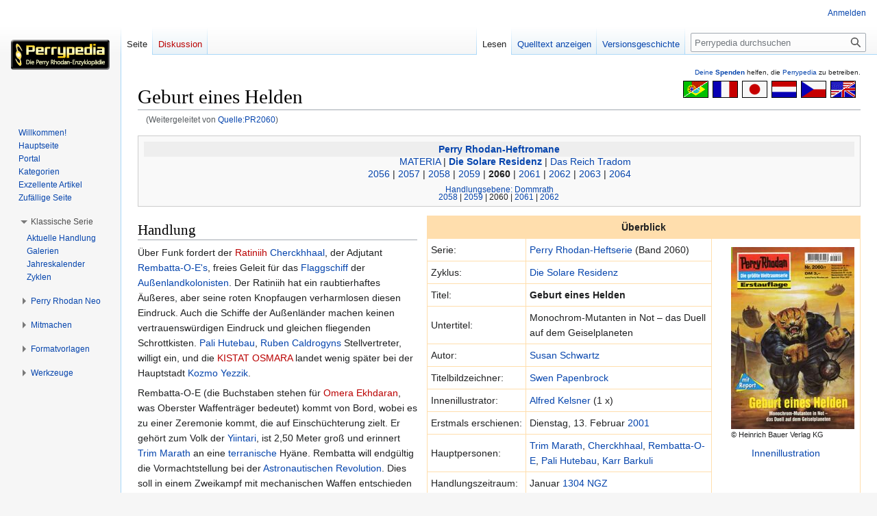

--- FILE ---
content_type: text/html; charset=UTF-8
request_url: https://www.perrypedia.de/wiki/Quelle:PR2060
body_size: 11013
content:
<!DOCTYPE html>
<html class="client-nojs" lang="de" dir="ltr">
<head>
<meta charset="UTF-8"/>
<title>Geburt eines Helden – Perrypedia</title>
<script>document.documentElement.className="client-js";RLCONF={"wgBreakFrames":false,"wgSeparatorTransformTable":[",\t.",".\t,"],"wgDigitTransformTable":["",""],"wgDefaultDateFormat":"dmy","wgMonthNames":["","Januar","Februar","März","April","Mai","Juni","Juli","August","September","Oktober","November","Dezember"],"wgRequestId":"a0e6befb785b07e4e4e6b863","wgCSPNonce":false,"wgCanonicalNamespace":"","wgCanonicalSpecialPageName":false,"wgNamespaceNumber":0,"wgPageName":"Geburt_eines_Helden","wgTitle":"Geburt eines Helden","wgCurRevisionId":1847532,"wgRevisionId":1847532,"wgArticleId":41154,"wgIsArticle":true,"wgIsRedirect":false,"wgAction":"view","wgUserName":null,"wgUserGroups":["*"],"wgCategories":["Perry Rhodan-Heftroman"],"wgPageContentLanguage":"de","wgPageContentModel":"wikitext","wgRelevantPageName":"Geburt_eines_Helden","wgRelevantArticleId":41154,"wgIsProbablyEditable":false,"wgRelevantPageIsProbablyEditable":false,"wgRestrictionEdit":[],"wgRestrictionMove":[],"wgRedirectedFrom":
"Quelle:PR2060","wgCollapsibleVectorEnabledModules":{"collapsiblenav":true,"experiments":true},"wgMFDisplayWikibaseDescriptions":{"search":false,"nearby":false,"watchlist":false,"tagline":false},"wgVector2022PreviewPages":[],"wgInternalRedirectTargetUrl":"/wiki/Geburt_eines_Helden"};RLSTATE={"site.styles":"ready","user.styles":"ready","user":"ready","user.options":"loading","ext.slideshow.css":"ready","ext.pageNotice":"ready","mediawiki.page.gallery.styles":"ready","skins.vector.styles.legacy":"ready","ext.smw.style":"ready","ext.smw.tooltip.styles":"ready","ext.MobileDetect.nomobile":"ready"};RLPAGEMODULES=["ext.slideshow.main","mediawiki.action.view.redirect","ext.smw.style","ext.smw.tooltips","smw.entityexaminer","site","mediawiki.page.ready","skins.vector.legacy.js","ext.collapsiblevector.collapsibleNav","ext.addPersonalUrls"];</script>
<script>(RLQ=window.RLQ||[]).push(function(){mw.loader.implement("user.options@12s5i",function($,jQuery,require,module){mw.user.tokens.set({"patrolToken":"+\\","watchToken":"+\\","csrfToken":"+\\"});});});</script>
<link rel="stylesheet" href="/mediawiki/load.php?lang=de&amp;modules=ext.MobileDetect.nomobile%7Cext.pageNotice%7Cext.slideshow.css%7Cext.smw.style%7Cext.smw.tooltip.styles%7Cmediawiki.page.gallery.styles%7Cskins.vector.styles.legacy&amp;only=styles&amp;skin=vector"/>
<script async="" src="/mediawiki/load.php?lang=de&amp;modules=startup&amp;only=scripts&amp;raw=1&amp;skin=vector"></script>
<link rel="stylesheet" href="/mediawiki/extensions/PPtooltip/Tooltip.css"/><style>#mw-indicator-mw-helplink {display:none;}</style>
<meta name="ResourceLoaderDynamicStyles" content=""/>
<link rel="stylesheet" href="/mediawiki/load.php?lang=de&amp;modules=site.styles&amp;only=styles&amp;skin=vector"/>
<meta name="generator" content="MediaWiki 1.39.8"/>
<meta name="format-detection" content="telephone=no"/>
<meta name="viewport" content="width=1000"/>
<link rel="alternate" type="application/rdf+xml" title="Geburt eines Helden" href="/mediawiki/index.php?title=Spezial:RDF_exportieren/Geburt_eines_Helden&amp;xmlmime=rdf"/>
<link rel="icon" href="/mediawiki/images/Perrypedia_favicon.ico"/>
<link rel="search" type="application/opensearchdescription+xml" href="/mediawiki/opensearch_desc.php" title="Perrypedia (de)"/>
<link rel="EditURI" type="application/rsd+xml" href="//www.perrypedia.de/mediawiki/api.php?action=rsd"/>
<link rel="license" href="http://www.gnu.org/copyleft/fdl.html"/>
<link rel="canonical" href="http://www.perrypedia.de/wiki/Geburt_eines_Helden"/>
</head>
<body class="mediawiki ltr sitedir-ltr mw-hide-empty-elt ns-0 ns-subject page-Geburt_eines_Helden rootpage-Geburt_eines_Helden skin-vector action-view skin-vector-legacy vector-feature-language-in-header-enabled vector-feature-language-in-main-page-header-disabled vector-feature-language-alert-in-sidebar-disabled vector-feature-sticky-header-disabled vector-feature-sticky-header-edit-disabled vector-feature-table-of-contents-disabled vector-feature-visual-enhancement-next-disabled"><div id="mw-page-base" class="noprint"></div>
<div id="mw-head-base" class="noprint"></div>
<div id="content" class="mw-body" role="main">
	<a id="top"></a>
	<div id="siteNotice"><div id="localNotice"><div class="anonnotice" lang="de" dir="ltr"><div id="donate" style="text-align:right; font-size:80%"><span id="tooltipid6973f41b4d2871694227003" style="max-width: 1000px; " class="xstooltip">IBAN: DE30 2585 0110 0046 0424 20
<p>BIC: NOLADE21UEL
</p><p>Stichwort: PERRYPEDIA
</p><p>Institut:  SK Uelzen Lüchow-Dannenberg
</p>
Kontoinhaber: PERRY RHODAN FAN ZENTRALE</span><span id="parentid6973f41b4d288157705173" "="" class="xstooltip_src" onmouseover="xstooltip_show('tooltipid6973f41b4d2871694227003', 'parentid6973f41b4d288157705173', 0, 0);" onmouseout="xstooltip_hide('tooltipid6973f41b4d2871694227003');"><a href="/wiki/Perrypedia:Spenden" title="Perrypedia:Spenden">Deine <b>Spenden</b></a></span> helfen, die <a href="/wiki/Perrypedia" title="Perrypedia">Perrypedia</a> zu betreiben.</div></div></div></div>
	<div class="mw-indicators">
	<div id="mw-indicator-smw-entity-examiner" class="mw-indicator"><div class="smw-entity-examiner smw-indicator-vertical-bar-loader" data-subject="Geburt_eines_Helden#0##" data-dir="ltr" data-uselang="" title="Eine Datenprüfung wird im Hintergrund ausgeführt."></div></div>
	</div>
	<h1 id="firstHeading" class="firstHeading mw-first-heading"><span class="mw-page-title-main">Geburt eines Helden</span></h1>
	<div id="bodyContent" class="vector-body">
		<div id="siteSub" class="noprint">Aus Perrypedia</div>
		<div id="contentSub"><span class="mw-redirectedfrom">(Weitergeleitet von <a href="/mediawiki/index.php?title=Quelle:PR2060&amp;redirect=no" class="mw-redirect" title="Quelle:PR2060">Quelle:PR2060</a>)</span></div>
		<div id="contentSub2"></div>
		
		<div id="jump-to-nav"></div>
		<a class="mw-jump-link" href="#mw-head">Zur Navigation springen</a>
		<a class="mw-jump-link" href="#searchInput">Zur Suche springen</a>
		<div id="mw-content-text" class="mw-body-content mw-content-ltr" lang="de" dir="ltr"><div id="top-notice-ns"><div class="perrypedia_translator" style="margin-right:7px;"><div style="margin-top:3px; margin-left:6px; clear:both; float:right;"><a href="https://translate.google.de/translate?sl=de&amp;tl=en&amp;js=y&amp;prev=_t&amp;hl=de&amp;ie=UTF-8&amp;u=https%3A//www.perrypedia.de/wiki/Geburt_eines_Helden&amp;act=url" title="Google translator: Translation from German to English." rel="nofollow"><img alt="Google translator: Translation from German to English." src="/mediawiki/images/b/b8/Englisch23x35.gif" decoding="async" width="37" height="25" /></a></div>
<div style="margin-top:3px; margin-left:6px; clear:none; float:right;"><a href="https://translate.google.de/translate?sl=de&amp;tl=cs&amp;js=y&amp;prev=_t&amp;hl=de&amp;ie=UTF-8&amp;u=https%3A//www.perrypedia.de/wiki/Geburt_eines_Helden&amp;act=url" title="Google translator: Překlad z němčiny do češtiny." rel="nofollow"><img alt="Google translator: Překlad z němčiny do češtiny." src="/mediawiki/images/0/0c/Tschechisch23x35.gif" decoding="async" width="37" height="25" /></a></div>
<div style="margin-top:3px; margin-left:6px; clear:none; float:right;"><a href="https://translate.google.de/translate?sl=de&amp;tl=nl&amp;js=y&amp;prev=_t&amp;hl=de&amp;ie=UTF-8&amp;u=https%3A//www.perrypedia.de/wiki/Geburt_eines_Helden&amp;act=url" title="Google translator: Vertaling van het Duits naar het Nederlands." rel="nofollow"><img alt="Google translator: Vertaling van het Duits naar het Nederlands." src="/mediawiki/images/3/3b/Niederl%C3%A4ndisch23x35.gif" decoding="async" width="37" height="25" /></a></div>
<div style="margin-top:3px; margin-left:6px; clear:none; float:right;"><a href="https://translate.google.de/translate?sl=de&amp;tl=ja&amp;js=y&amp;prev=_t&amp;hl=de&amp;ie=UTF-8&amp;u=https%3A//www.perrypedia.de/wiki/Geburt_eines_Helden&amp;act=url" title="Google translator: ドイツ語から日本語への翻訳" rel="nofollow"><img alt="Google translator: ドイツ語から日本語への翻訳" src="/mediawiki/images/f/fb/Japanisch23x35.gif" decoding="async" width="37" height="25" /></a></div>
<div style="margin-top:3px; margin-left:6px; clear:none; float:right;"><a href="https://translate.google.de/translate?sl=de&amp;tl=fr&amp;js=y&amp;prev=_t&amp;hl=de&amp;ie=UTF-8&amp;u=https%3A//www.perrypedia.de/wiki/Geburt_eines_Helden&amp;act=url" title="Google translator: Traduction de l&#39;allemand vers le français." rel="nofollow"><img alt="Google translator: Traduction de l&#39;allemand vers le français." src="/mediawiki/images/1/14/Franz%C3%B6sisch23x35.gif" decoding="async" width="37" height="25" /></a></div>
<div style="margin-top:3px; margin-left:6px; clear:none; float:right;"><a href="https://translate.google.de/translate?sl=de&amp;tl=pt&amp;js=y&amp;prev=_t&amp;hl=de&amp;ie=UTF-8&amp;u=https%3A//www.perrypedia.de/wiki/Geburt_eines_Helden&amp;act=url" title="Google translator: Tradução do alemão para o português." rel="nofollow"><img alt="Google translator: Tradução do alemão para o português." src="/mediawiki/images/4/44/Portugiesisch23x35.gif" decoding="async" width="37" height="25" /></a></div></div><div style="clear:both;"></div></div><div class="mw-parser-output"><div class="perrypedia_navigation">
<div class="NavHead"><a href="/wiki/Perry_Rhodan-Heftromane" title="Perry Rhodan-Heftromane">Perry Rhodan-Heftromane</a></div>
<div style="width:100%; height: 0px;">
</div><div style="display:table; border-collapse:collapse; line-height:1em; -webkit-margin-before: 0px; -webkit-margin-after: 0px; -webkit-margin-start: 0px; -webkit-margin-end: 0px; font-style:normal; font-size:100%; font-variant:normal; font-weight:normal; text-decoration:none; &#125;">
<div style="display:table-row; padding: 0px;">
        <div style="display:table-cell; width: 50%; text-align: right; white-space: nowrap;">
            <p style="margin: 0px; padding: 0px;">
		<a href="/wiki/MATERIA_(Zyklus)" title="MATERIA (Zyklus)">MATERIA</a>&#160;|&#160;
            </p>
        </div>
        <div style="display:table-cell; width: 0%; text-align: center; white-space: nowrap;">
            <p style="margin: 0px; padding: 0px;">
		<b><a href="/wiki/Die_Solare_Residenz_(Zyklus)" title="Die Solare Residenz (Zyklus)">Die Solare Residenz</a></b>
            </p>
        </div>
        <div style="display:table-cell; width: 50%; text-align: left; white-space: nowrap;">
            <p style="margin: 0px; padding: 0px;">
		&#160;|&#160;<a href="/wiki/Das_Reich_Tradom_(Zyklus)" title="Das Reich Tradom (Zyklus)">Das Reich Tradom</a>
            </p>
        </div>
    </div>
</div><div style="width:100%; height: 0px;"></div><a href="/wiki/Quelle:PR2056" class="mw-redirect" title="Quelle:PR2056">2056</a>&#160;|&#160;<a href="/wiki/Quelle:PR2057" class="mw-redirect" title="Quelle:PR2057">2057</a>&#160;|&#160;<a href="/wiki/Quelle:PR2058" class="mw-redirect" title="Quelle:PR2058">2058</a>&#160;|&#160;<a href="/wiki/Quelle:PR2059" class="mw-redirect" title="Quelle:PR2059">2059</a>&#160;|&#160;<b>2060</b>&#160;|&#160;<a href="/wiki/Quelle:PR2061" class="mw-redirect" title="Quelle:PR2061">2061</a>&#160;|&#160;<a href="/wiki/Quelle:PR2062" class="mw-redirect" title="Quelle:PR2062">2062</a>&#160;|&#160;<a href="/wiki/Quelle:PR2063" class="mw-redirect" title="Quelle:PR2063">2063</a>&#160;|&#160;<a href="/wiki/Quelle:PR2064" class="mw-redirect" title="Quelle:PR2064">2064</a><div style="width:100%; height: 0.4em;">
</div><div style="display:table; border-collapse:collapse; line-height:1em; -webkit-margin-before: 0px; -webkit-margin-after: 0px; -webkit-margin-start: 0px; -webkit-margin-end: 0px; font-style:normal; font-size:smaller; font-variant:normal; font-weight:normal; text-decoration:none; &#125;">
<div style="display:table-caption; text-align:center"><a href="/wiki/Die_Solare_Residenz_(Handlungsebenen)#Dommrath" title="Die Solare Residenz (Handlungsebenen)">Handlungsebene: Dommrath</a><div style="width:100%; height: 0px"></div></div><div style="display:table-row; padding: 0px;">
        <div style="display:table-cell; width: 50%; text-align: right; white-space: nowrap;">
            <p style="margin: 0px; padding: 0px;">
		<a href="/wiki/Quelle:PR2058" class="mw-redirect" title="Quelle:PR2058">2058</a>&#160;|&#160;<a href="/wiki/Quelle:PR2059" class="mw-redirect" title="Quelle:PR2059">2059</a>&#160;|&#160;
            </p>
        </div>
        <div style="display:table-cell; width: 0%; text-align: center; white-space: nowrap;">
            <p style="margin: 0px; padding: 0px;">
		2060
            </p>
        </div>
        <div style="display:table-cell; width: 50%; text-align: left; white-space: nowrap;">
            <p style="margin: 0px; padding: 0px;">
		&#160;|&#160;<a href="/wiki/Quelle:PR2061" class="mw-redirect" title="Quelle:PR2061">2061</a>&#160;|&#160;<a href="/wiki/Quelle:PR2062" class="mw-redirect" title="Quelle:PR2062">2062</a>
            </p>
        </div>
    </div>
</div><div style="width:100%; height: 0px;"></div>
</div>
<div class="perrypedia_std_rframe overview">
<table border="0" cellpadding="5" cellspacing="1" style="background:#FFDEAD; float:right; margin-left:15px; margin-top:5px; margin-bottom:5px" width="100%">
<tbody><tr>
<th colspan="3">Überblick
</th></tr>
<tr style="background:#FFF">
<td>Serie:</td>
<td><a href="/wiki/Perry_Rhodan-Heftserie" title="Perry Rhodan-Heftserie">Perry Rhodan-Heftserie</a> (Band&#160;2060)
</td>
<td rowspan="18" style="vertical-align:top">
<div style="border:1px solid #fff; padding:3px !important; background-color: #fff; overflow:hidden; clear:right; float:none; border-width:.3em 0 .3em 1.4em;"><div style="text-align:left;font-size:80%"><a href="/wiki/Datei:PR2060.jpg" class="image"><img alt="PR2060.jpg" src="/mediawiki/images/thumb/a/af/PR2060.jpg/180px-PR2060.jpg" decoding="async" width="180" height="266" srcset="/mediawiki/images/thumb/a/af/PR2060.jpg/270px-PR2060.jpg 1.5x, /mediawiki/images/thumb/a/af/PR2060.jpg/360px-PR2060.jpg 2x" /></a><br />©&#160;Heinrich&#160;Bauer&#160;Verlag&#160;KG</div></div>
<center><a href="#Innenillustration">Innenillustration</a></center>
</td></tr>

<tr style="background:#FFF">
<td>Zyklus:</td>
<td><a href="/wiki/Die_Solare_Residenz_(Zyklus)" title="Die Solare Residenz (Zyklus)">Die Solare Residenz</a>
</td></tr>


<tr style="background:#FFF">
<td>Titel:
</td>
<th width="60%" align="left"><b>Geburt eines Helden</b>
</th></tr>
<tr style="background:#FFF">
<td>Untertitel:</td>
<td>Monochrom-Mutanten in Not&#160;– das Duell auf dem Geiselplaneten
</td></tr>



<tr style="background:#FFF">
<td>Autor:</td>
<td><a href="/wiki/Susan_Schwartz" title="Susan Schwartz">Susan Schwartz</a>
</td></tr>




<tr style="background:#FFF">
<td>Titelbildzeichner:</td>
<td><a href="/wiki/Swen_Papenbrock" title="Swen Papenbrock">Swen Papenbrock</a>
</td></tr>
<tr style="background:#FFF">
<td>Innenillustrator:</td>
<td><a href="/wiki/Alfred_Kelsner" title="Alfred Kelsner">Alfred Kelsner</a> (1&#160;x)
</td></tr>








<tr style="background:#FFF">
<td>Erstmals&#160;erschienen:</td>
<td>Dienstag, 13.&#160;Februar <a href="/wiki/Ver%C3%B6ffentlichungen_2001" title="Veröffentlichungen 2001">2001</a>
</td></tr>



<tr style="background:#FFF">
<td>Hauptpersonen:</td>
<td><a href="/wiki/Trim_Marath" title="Trim Marath">Trim Marath</a>, <a href="/wiki/Cherckhhaal" title="Cherckhhaal">Cherckhhaal</a>, <a href="/wiki/Rembatta-O-E" title="Rembatta-O-E">Rembatta-O-E</a>, <a href="/wiki/Pali_Hutebau" title="Pali Hutebau">Pali Hutebau</a>, <a href="/wiki/Karr_Barkuli" title="Karr Barkuli">Karr Barkuli</a>
</td></tr>
<tr style="background:#FFF">
<td>Handlungszeitraum:</td>
<td>Januar <a href="/wiki/1304_NGZ" title="1304 NGZ">1304&#160;NGZ</a>
</td></tr>
<tr style="background:#FFF">
<td>Handlungsort:</td>
<td><a href="/wiki/Land_Dommrath" title="Land Dommrath">Land Dommrath</a>, <a href="/mediawiki/index.php?title=Cluster_0178&amp;action=edit&amp;redlink=1" class="new" title="Cluster 0178 (Seite nicht vorhanden)">Cluster 0178</a>
</td></tr>
<tr style="background:#FFF">
<td><a href="/wiki/Perry_Rhodan-Report" title="Perry Rhodan-Report">Report</a>:</td>
<td>
<p><a href="/wiki/Quelle:PRR325" class="mw-redirect" title="Quelle:PRR325">Ausgabe&#160;325</a>: Graue Wölfe schreiben besser&#160;– <a href="/wiki/Ernst_Vlcek" title="Ernst Vlcek">Ernst Vlcek</a> wurde »60«
</p>
</td></tr>






<tr style="background:#FFF">
<td>Kommentar:</td>
<td>Zweikampf, Duell und Gottesurteil
</td></tr>
<tr style="background:#FFF">
<td>Glossar:</td>
<td><a href="/wiki/Berku%27Tama" title="Berku&#39;Tama">Berku'Tama</a> / <a href="/wiki/Cluster_(Dommrath)" class="mw-redirect" title="Cluster (Dommrath)">Cluster</a> / <a href="/mediawiki/index.php?title=Landro_Gerisha&amp;action=edit&amp;redlink=1" class="new" title="Landro Gerisha (Seite nicht vorhanden)">Landro Gerisha</a> / <a href="/wiki/Pali_Hutebau" title="Pali Hutebau">Pali Hutebau</a> / <a href="/mediawiki/index.php?title=Mokaris_vom_Hemelm&amp;action=edit&amp;redlink=1" class="new" title="Mokaris vom Hemelm (Seite nicht vorhanden)">Mokaris vom Hemelm</a> / <a href="/mediawiki/index.php?title=Schlacht_von_Turocs&amp;action=edit&amp;redlink=1" class="new" title="Schlacht von Turocs (Seite nicht vorhanden)">Schlacht von Turocs</a> / <a href="/mediawiki/index.php?title=Binte_Urydil&amp;action=edit&amp;redlink=1" class="new" title="Binte Urydil (Seite nicht vorhanden)">Binte Urydil</a>
</td></tr>






<tr style="background:#FFF">
<td>Zusätzliche Formate:</td>
<td><a href="/wiki/E-Books" title="E-Books">E-Book</a>
</td></tr>


</tbody></table></div>
<h2><span class="mw-headline" id="Handlung">Handlung</span></h2>
<p>Über Funk fordert der <a href="/mediawiki/index.php?title=Ratiniih&amp;action=edit&amp;redlink=1" class="new" title="Ratiniih (Seite nicht vorhanden)">Ratiniih</a> <a href="/wiki/Cherckhhaal" title="Cherckhhaal">Cherckhhaal</a>, der Adjutant <a href="/wiki/Rembatta-O-E" title="Rembatta-O-E">Rembatta-O-E's</a>, freies Geleit für das <a href="/wiki/Flaggschiff" title="Flaggschiff">Flaggschiff</a> der <a href="/wiki/Au%C3%9Fenlandkolonisten" title="Außenlandkolonisten">Außenlandkolonisten</a>. Der Ratiniih hat ein raubtierhaftes Äußeres, aber seine roten Knopfaugen verharmlosen diesen Eindruck. Auch die Schiffe der Außenländer machen keinen vertrauenswürdigen Eindruck und gleichen fliegenden Schrottkisten. <a href="/wiki/Pali_Hutebau" title="Pali Hutebau">Pali Hutebau</a>, <a href="/wiki/Ruben_Caldrogyn" title="Ruben Caldrogyn">Ruben Caldrogyns</a> Stellvertreter, willigt ein, und die <a href="/mediawiki/index.php?title=KISTAT_OSMARA&amp;action=edit&amp;redlink=1" class="new" title="KISTAT OSMARA (Seite nicht vorhanden)">KISTAT OSMARA</a> landet wenig später bei der Hauptstadt <a href="/wiki/Kozmo_Yezzik" class="mw-redirect" title="Kozmo Yezzik">Kozmo Yezzik</a>.
</p><p>Rembatta-O-E (die Buchstaben stehen für <a href="/mediawiki/index.php?title=Omera_Ekhdaran&amp;action=edit&amp;redlink=1" class="new" title="Omera Ekhdaran (Seite nicht vorhanden)">Omera Ekhdaran</a>, was Oberster Waffenträger bedeutet) kommt von Bord, wobei es zu einer Zeremonie kommt, die auf Einschüchterung zielt. Er gehört zum Volk der <a href="/wiki/Yiintari" title="Yiintari">Yiintari</a>, ist 2,50 Meter groß und erinnert <a href="/wiki/Trim_Marath" title="Trim Marath">Trim Marath</a> an eine <a href="/wiki/Terra" title="Terra">terranische</a> Hyäne. Rembatta will endgültig die Vormachtstellung bei der <a href="/wiki/Astronautische_Revolution" title="Astronautische Revolution">Astronautischen Revolution</a>. Dies soll in einem Zweikampf mit mechanischen Waffen entschieden werden, und als Gegner sucht er sich den schmächtigen Marath aus.
</p><p>Der <a href="/wiki/Monochrom-Mutant" class="mw-redirect" title="Monochrom-Mutant">Monochrom-Mutant</a> stellt sich der Herausforderung und wird in die <a href="/mediawiki/index.php?title=Kerr-Winnuck&amp;action=edit&amp;redlink=1" class="new" title="Kerr-Winnuck (Seite nicht vorhanden)">Kerr-Winnuck</a>-Akademie gebracht. Dort soll <a href="/wiki/Karr_Barkuli" title="Karr Barkuli">Karr Barkuli</a> ihn in verschiedenen Kampftechniken ausbilden. Der Oberste Lehrer der Akademie zieht den alten <a href="/mediawiki/index.php?title=Chakra_Haken&amp;action=edit&amp;redlink=1" class="new" title="Chakra Haken (Seite nicht vorhanden)">Chakra Haken</a> hinzu, einen ehemaligen Kämpfer, der sich in ein Kloster zurückgezogen hat. Haken seinerseits sucht den ehemaligen Waffenschmied <a href="/mediawiki/index.php?title=Farelg_Hall&amp;action=edit&amp;redlink=1" class="new" title="Farelg Hall (Seite nicht vorhanden)">Farelg Hall</a> auf, der ein Schwert mit <a href="/mediawiki/index.php?title=Monofilament-Schwert&amp;action=edit&amp;redlink=1" class="new" title="Monofilament-Schwert (Seite nicht vorhanden)">Monofilament</a>-Klinge für Marath anfertigt.
</p><p>Trotz allem stehen die Chancen für Marath, der nur zwei Tage Zeit für seine Vorbereitungen hat, schlecht. Es kommt am 3.&#160;Januar <a href="/wiki/1304_NGZ" title="1304 NGZ">1304&#160;NGZ</a> in einer eilig aufgebauten Arena zu einem ungleichen Zweikampf, bei dem Rembatta einen Morgenstern verwendet. Der Yiintari weiß um seine Überlegenheit und spielt mit dem <a href="/wiki/Terraner" title="Terraner">Terraner</a>, bevor er zum tödlichen Angriff übergehen will. Doch plötzlich erscheint wie aus einer Nebelwolke der Andere, der die Konstitution eines <a href="/wiki/Oxtorner" title="Oxtorner">Oxtorners</a> besitzt. Er tötet blitzschnell den Obersten Waffenträger und löst sich wieder auf.
</p><p>Cherckhaal akzeptiert, dass Rembatta einem <a href="/wiki/Mutant" title="Mutant">Mutanten</a> unterlag, ist aber nicht bereit, die <a href="/wiki/Flotte" title="Flotte">Flotte</a> den <a href="/wiki/Sambarkin" title="Sambarkin">Sambarkin</a> zu unterstellen. Daran hat Hutebau auch gar kein Interesse, und die Außenländer ziehen ohne Anführer friedvoll ab. Nur wenig später verschwindet das Lokalportal spurlos, und es stellt sich die Frage, was aus Caldrogyn und <a href="/wiki/Startac_Schroeder" title="Startac Schroeder">Startac Schroeder</a> geworden ist.
</p>
<h2><span class="mw-headline" id="Innenillustration">Innenillustration</span></h2><ul class="gallery mw-gallery-traditional">
		<li class="gallerybox" style="width: 215px"><div style="width: 215px">
			<div class="thumb" style="width: 210px;"><div style="margin:15px auto;"><a href="/wiki/Datei:PR2060Illu.gif" class="image" title="Impressionen&#160;– Rembatta-O-E © Heinrich&#160;Bauer&#160;Verlag&#160;KG"><img alt="Impressionen&#160;– Rembatta-O-E © Heinrich&#160;Bauer&#160;Verlag&#160;KG" src="/mediawiki/images/thumb/f/f1/PR2060Illu.gif/164px-PR2060Illu.gif" decoding="async" width="164" height="230" srcset="/mediawiki/images/thumb/f/f1/PR2060Illu.gif/246px-PR2060Illu.gif 1.5x, /mediawiki/images/thumb/f/f1/PR2060Illu.gif/328px-PR2060Illu.gif 2x" /></a></div></div>
			<div class="gallerytext">
<p><small>Impressionen&#160;– <a href="/wiki/Rembatta-O-E" title="Rembatta-O-E">Rembatta-O-E</a><br />© Heinrich&#160;Bauer&#160;Verlag&#160;KG</small>
</p>
			</div>
		</div></li>
</ul> <p><br style="clear:both;" />
</p><p class="mw-empty-elt">
</p>
<!-- 
NewPP limit report
Cached time: 20260123222016
Cache expiry: 86400
Reduced expiry: false
Complications: []
[SMW] In‐text annotation parser time: 0 seconds
CPU time usage: 0.205 seconds
Real time usage: 0.228 seconds
Preprocessor visited node count: 4674/1000000
Post‐expand include size: 34912/2097152 bytes
Template argument size: 14234/2097152 bytes
Highest expansion depth: 26/100
Expensive parser function count: 25/1000
Unstrip recursion depth: 0/20
Unstrip post‐expand size: 826/5000000 bytes
-->
<!--
Transclusion expansion time report (%,ms,calls,template)
100.00%  188.604      1 -total
 52.58%   99.167      1 Vorlage:Roman_Zyklus_31
 42.50%   80.159      1 Vorlage:Handlungszusammenfassung_EA
 27.63%   52.118      1 Vorlage:ImageGallery_EA_Illus
 26.46%   49.901      1 Vorlage:Navigationsleiste_fortlaufend
 24.59%   46.384      1 Vorlage:Navigationsleiste_Allgemein
 19.65%   37.058      1 Vorlage:PPDefaultsort
 19.44%   36.672     52 Vorlage:Exist
 18.49%   34.881      1 Vorlage:SortKey
 16.33%   30.802      6 Vorlage:Navigation_Handlungsebenen_PR-Zyklus_31
-->
</div>
<div class="printfooter" data-nosnippet="">Abgerufen von „<a dir="ltr" href="http://www.perrypedia.de/mediawiki/index.php?title=Geburt_eines_Helden&amp;oldid=1847532">http://www.perrypedia.de/mediawiki/index.php?title=Geburt_eines_Helden&amp;oldid=1847532</a>“</div></div>
		<div id="catlinks" class="catlinks" data-mw="interface"><div id="mw-normal-catlinks" class="mw-normal-catlinks"><a href="/wiki/Spezial:Kategorien" title="Spezial:Kategorien">Kategorie</a>: <ul><li><a href="/wiki/Kategorie:Perry_Rhodan-Heftroman" title="Kategorie:Perry Rhodan-Heftroman">Perry Rhodan-Heftroman</a></li></ul></div></div>
	</div>
</div>

<div id="mw-navigation">
	<h2>Navigationsmenü</h2>
	<div id="mw-head">
		

<nav id="p-personal" class="vector-menu mw-portlet mw-portlet-personal vector-user-menu-legacy" aria-labelledby="p-personal-label" role="navigation"  >
	<h3
		id="p-personal-label"
		
		class="vector-menu-heading "
	>
		<span class="vector-menu-heading-label">Meine Werkzeuge</span>
	</h3>
	<div class="vector-menu-content">
		
		<ul class="vector-menu-content-list"><li id="pt-login" class="mw-list-item"><a href="/mediawiki/index.php?title=Spezial:Anmelden&amp;returnto=Geburt+eines+Helden" title="Sich anzumelden wird gerne gesehen, ist jedoch nicht zwingend erforderlich. [o]" accesskey="o"><span>Anmelden</span></a></li></ul>
		
	</div>
</nav>

		<div id="left-navigation">
			

<nav id="p-namespaces" class="vector-menu mw-portlet mw-portlet-namespaces vector-menu-tabs vector-menu-tabs-legacy" aria-labelledby="p-namespaces-label" role="navigation"  >
	<h3
		id="p-namespaces-label"
		
		class="vector-menu-heading "
	>
		<span class="vector-menu-heading-label">Namensräume</span>
	</h3>
	<div class="vector-menu-content">
		
		<ul class="vector-menu-content-list"><li id="ca-nstab-main" class="selected mw-list-item"><a href="/wiki/Geburt_eines_Helden" title="Seiteninhalt anzeigen [c]" accesskey="c"><span>Seite</span></a></li><li id="ca-talk" class="new mw-list-item"><a href="/mediawiki/index.php?title=Diskussion:Geburt_eines_Helden&amp;action=edit&amp;redlink=1" rel="discussion" title="Diskussion zum Seiteninhalt (Seite nicht vorhanden) [t]" accesskey="t"><span>Diskussion</span></a></li></ul>
		
	</div>
</nav>

			

<nav id="p-variants" class="vector-menu mw-portlet mw-portlet-variants emptyPortlet vector-menu-dropdown" aria-labelledby="p-variants-label" role="navigation"  >
	<input type="checkbox"
		id="p-variants-checkbox"
		role="button"
		aria-haspopup="true"
		data-event-name="ui.dropdown-p-variants"
		class="vector-menu-checkbox"
		aria-labelledby="p-variants-label"
	/>
	<label
		id="p-variants-label"
		 aria-label="Sprachvariante ändern"
		class="vector-menu-heading "
	>
		<span class="vector-menu-heading-label">Deutsch</span>
	</label>
	<div class="vector-menu-content">
		
		<ul class="vector-menu-content-list"></ul>
		
	</div>
</nav>

		</div>
		<div id="right-navigation">
			

<nav id="p-views" class="vector-menu mw-portlet mw-portlet-views vector-menu-tabs vector-menu-tabs-legacy" aria-labelledby="p-views-label" role="navigation"  >
	<h3
		id="p-views-label"
		
		class="vector-menu-heading "
	>
		<span class="vector-menu-heading-label">Ansichten</span>
	</h3>
	<div class="vector-menu-content">
		
		<ul class="vector-menu-content-list"><li id="ca-view" class="selected mw-list-item"><a href="/wiki/Geburt_eines_Helden"><span>Lesen</span></a></li><li id="ca-viewsource" class="mw-list-item"><a href="/mediawiki/index.php?title=Geburt_eines_Helden&amp;action=edit" title="Diese Seite ist geschützt. Ihr Quelltext kann dennoch angesehen und kopiert werden. [e]" accesskey="e"><span>Quelltext anzeigen</span></a></li><li id="ca-history" class="mw-list-item"><a href="/mediawiki/index.php?title=Geburt_eines_Helden&amp;action=history" title="Frühere Versionen dieser Seite [h]" accesskey="h"><span>Versionsgeschichte</span></a></li></ul>
		
	</div>
</nav>

			

<nav id="p-cactions" class="vector-menu mw-portlet mw-portlet-cactions emptyPortlet vector-menu-dropdown" aria-labelledby="p-cactions-label" role="navigation"  title="Weitere Optionen" >
	<input type="checkbox"
		id="p-cactions-checkbox"
		role="button"
		aria-haspopup="true"
		data-event-name="ui.dropdown-p-cactions"
		class="vector-menu-checkbox"
		aria-labelledby="p-cactions-label"
	/>
	<label
		id="p-cactions-label"
		
		class="vector-menu-heading "
	>
		<span class="vector-menu-heading-label">Weitere</span>
	</label>
	<div class="vector-menu-content">
		
		<ul class="vector-menu-content-list"></ul>
		
	</div>
</nav>

			
<div id="p-search" role="search" class="vector-search-box-vue  vector-search-box-show-thumbnail vector-search-box-auto-expand-width vector-search-box">
	<div>
			<h3 >
				<label for="searchInput">Suche</label>
			</h3>
		<form action="/mediawiki/index.php" id="searchform"
			class="vector-search-box-form">
			<div id="simpleSearch"
				class="vector-search-box-inner"
				 data-search-loc="header-navigation">
				<input class="vector-search-box-input"
					 type="search" name="search" placeholder="Perrypedia durchsuchen" aria-label="Perrypedia durchsuchen" autocapitalize="sentences" title="Gib hier deinen Suchbegriff ein. Du kannst gezielt nach einem einzelnen Heft suchen, wenn Du das Serienkürzel &quot;pr&quot; (für die Erstauflage) oder &quot;prn&quot; (für NEO) eingibst, gefolgt von der ein- bis vierstelligen Heftnummer. Beispiele: &quot;pr200&quot;, &quot;prn50&quot;. [f]" accesskey="f" id="searchInput"
				>
				<input type="hidden" name="title" value="Spezial:Suche">
				<input id="mw-searchButton"
					 class="searchButton mw-fallbackSearchButton" type="submit" name="fulltext" title="Suche nach Seiten, die diesen Text enthalten" value="Suchen">
				<input id="searchButton"
					 class="searchButton" type="submit" name="go" title="Gehe direkt zu der Seite mit genau diesem Namen, falls sie vorhanden ist." value="Seite">
			</div>
		</form>
	</div>
</div>

		</div>
	</div>
	

<div id="mw-panel">
	<div id="p-logo" role="banner">
		<a class="mw-wiki-logo" href="/wiki/Hauptseite"
			title="Hauptseite"></a>
	</div>
	

<nav id="p-Navigation" class="vector-menu mw-portlet mw-portlet-Navigation vector-menu-portal portal" aria-labelledby="p-Navigation-label" role="navigation"  >
	<h3
		id="p-Navigation-label"
		
		class="vector-menu-heading "
	>
		<span class="vector-menu-heading-label">Navigation</span>
	</h3>
	<div class="vector-menu-content">
		
		<ul class="vector-menu-content-list"><li id="n-Willkommen!" class="mw-list-item"><a href="/wiki/Perrypedia:Willkommen"><span>Willkommen!</span></a></li><li id="n-Hauptseite" class="mw-list-item"><a href="/wiki/Hauptseite"><span>Hauptseite</span></a></li><li id="n-Portal" class="mw-list-item"><a href="/wiki/Perrypedia:Portal"><span>Portal</span></a></li><li id="n-Kategorien" class="mw-list-item"><a href="/wiki/Perrypedia:Liste_aller_Kategorien"><span>Kategorien</span></a></li><li id="n-Exzellente-Artikel" class="mw-list-item"><a href="/wiki/Perrypedia:Exzellente_Artikel"><span>Exzellente Artikel</span></a></li><li id="n-Zufällige-Seite" class="mw-list-item"><a href="/wiki/Spezial:Zuf%C3%A4llige_Seite"><span>Zufällige Seite</span></a></li></ul>
		
	</div>
</nav>

	

<nav id="p-Klassische_Serie" class="vector-menu mw-portlet mw-portlet-Klassische_Serie vector-menu-portal portal" aria-labelledby="p-Klassische_Serie-label" role="navigation"  >
	<h3
		id="p-Klassische_Serie-label"
		
		class="vector-menu-heading "
	>
		<span class="vector-menu-heading-label">Klassische Serie</span>
	</h3>
	<div class="vector-menu-content">
		
		<ul class="vector-menu-content-list"><li id="n-Aktuelle-Handlung" class="mw-list-item"><a href="/wiki/PEGASOS_(Zyklus)"><span>Aktuelle Handlung</span></a></li><li id="n-Galerien" class="mw-list-item"><a href="/wiki/Galerien"><span>Galerien</span></a></li><li id="n-Jahreskalender" class="mw-list-item"><a href="/wiki/Jahreskalender"><span>Jahreskalender</span></a></li><li id="n-Zyklen" class="mw-list-item"><a href="/wiki/Zyklen"><span>Zyklen</span></a></li></ul>
		
	</div>
</nav>


<nav id="p-Perry_Rhodan_Neo" class="vector-menu mw-portlet mw-portlet-Perry_Rhodan_Neo vector-menu-portal portal" aria-labelledby="p-Perry_Rhodan_Neo-label" role="navigation"  >
	<h3
		id="p-Perry_Rhodan_Neo-label"
		
		class="vector-menu-heading "
	>
		<span class="vector-menu-heading-label">Perry Rhodan Neo</span>
	</h3>
	<div class="vector-menu-content">
		
		<ul class="vector-menu-content-list"><li id="n-Aktuelle-Handlung" class="mw-list-item"><a href="/wiki/Metamorph_(PR-Neo-Staffel)"><span>Aktuelle Handlung</span></a></li><li id="n-Galerien" class="mw-list-item"><a href="/wiki/Galerien_(PR_Neo)"><span>Galerien</span></a></li><li id="n-Jahreskalender" class="mw-list-item"><a href="/wiki/Jahreskalender_(PR_Neo)"><span>Jahreskalender</span></a></li><li id="n-Staffeln" class="mw-list-item"><a href="/wiki/Zyklen#Die_Staffeln_der_Perry_Rhodan_Neo-Serie"><span>Staffeln</span></a></li></ul>
		
	</div>
</nav>


<nav id="p-Mitmachen" class="vector-menu mw-portlet mw-portlet-Mitmachen vector-menu-portal portal" aria-labelledby="p-Mitmachen-label" role="navigation"  >
	<h3
		id="p-Mitmachen-label"
		
		class="vector-menu-heading "
	>
		<span class="vector-menu-heading-label">Mitmachen</span>
	</h3>
	<div class="vector-menu-content">
		
		<ul class="vector-menu-content-list"><li id="n-Hilfe" class="mw-list-item"><a href="/wiki/Hilfe:Handbuch"><span>Hilfe</span></a></li><li id="n-Kommunikation" class="mw-list-item"><a href="/wiki/Perrypedia:Kommunikation"><span>Kommunikation</span></a></li><li id="n-Letzte-Änderungen" class="mw-list-item"><a href="/wiki/Spezial:Letzte_%C3%84nderungen"><span>Letzte Änderungen</span></a></li><li id="n-Neue-Seiten" class="mw-list-item"><a href="/wiki/Spezial:Neue_Seiten"><span>Neue Seiten</span></a></li><li id="n-Artikel-anlegen" class="mw-list-item"><a href="/wiki/Spezial:Seite_erstellen"><span>Artikel anlegen</span></a></li><li id="n-Deine-Spende" class="mw-list-item"><a href="/wiki/Perrypedia:Spenden"><span>Deine Spende</span></a></li></ul>
		
	</div>
</nav>


<nav id="p-Formatvorlagen" class="vector-menu mw-portlet mw-portlet-Formatvorlagen vector-menu-portal portal" aria-labelledby="p-Formatvorlagen-label" role="navigation"  >
	<h3
		id="p-Formatvorlagen-label"
		
		class="vector-menu-heading "
	>
		<span class="vector-menu-heading-label">Formatvorlagen</span>
	</h3>
	<div class="vector-menu-content">
		
		<ul class="vector-menu-content-list"><li id="n-Begriffsklärung" class="mw-list-item"><a href="/wiki/Perrypedia:Formatvorlage_Begriffskl%C3%A4rung"><span>Begriffsklärung</span></a></li><li id="n-Weiterleitung" class="mw-list-item"><a href="/wiki/Perrypedia:Formatvorlage_Redirect"><span>Weiterleitung</span></a></li><li id="n-Galaxie" class="mw-list-item"><a href="/wiki/Perrypedia:Formatvorlage_Galaxie"><span>Galaxie</span></a></li><li id="n-Mond" class="mw-list-item"><a href="/wiki/Perrypedia:Formatvorlage_Monde"><span>Mond</span></a></li><li id="n-Person" class="mw-list-item"><a href="/wiki/Perrypedia:Formatvorlage_Person"><span>Person</span></a></li><li id="n-Planet" class="mw-list-item"><a href="/wiki/Perrypedia:Formatvorlage_Planeten"><span>Planet</span></a></li><li id="n-Portal" class="mw-list-item"><a href="/wiki/Perrypedia:Formatvorlage_Portal"><span>Portal</span></a></li><li id="n-Raumschiff" class="mw-list-item"><a href="/wiki/Perrypedia:Formatvorlage_Raumschiffe"><span>Raumschiff</span></a></li><li id="n-Raumschiffsklasse" class="mw-list-item"><a href="/wiki/Perrypedia:Formatvorlage_Raumschiffsklassen"><span>Raumschiffsklasse</span></a></li><li id="n-Sonnensystem" class="mw-list-item"><a href="/wiki/Perrypedia:Formatvorlage_Sonnensystem"><span>Sonnensystem</span></a></li><li id="n-Stadt" class="mw-list-item"><a href="/wiki/Perrypedia:Formatvorlage_St%C3%A4dte"><span>Stadt</span></a></li><li id="n-Volk" class="mw-list-item"><a href="/wiki/Perrypedia:Formatvorlage_Volk"><span>Volk</span></a></li></ul>
		
	</div>
</nav>


<nav id="p-tb" class="vector-menu mw-portlet mw-portlet-tb vector-menu-portal portal" aria-labelledby="p-tb-label" role="navigation"  >
	<h3
		id="p-tb-label"
		
		class="vector-menu-heading "
	>
		<span class="vector-menu-heading-label">Werkzeuge</span>
	</h3>
	<div class="vector-menu-content">
		
		<ul class="vector-menu-content-list"><li id="t-whatlinkshere" class="mw-list-item"><a href="/wiki/Spezial:Linkliste/Geburt_eines_Helden" title="Liste aller Seiten, die hierher verlinken [j]" accesskey="j"><span>Links auf diese Seite</span></a></li><li id="t-recentchangeslinked" class="mw-list-item"><a href="/wiki/Spezial:%C3%84nderungen_an_verlinkten_Seiten/Geburt_eines_Helden" rel="nofollow" title="Letzte Änderungen an Seiten, die von hier verlinkt sind [k]" accesskey="k"><span>Änderungen an verlinkten Seiten</span></a></li><li id="t-specialpages" class="mw-list-item"><a href="/wiki/Spezial:Spezialseiten" title="Liste aller Spezialseiten [q]" accesskey="q"><span>Spezialseiten</span></a></li><li id="t-print" class="mw-list-item"><a href="javascript:print();" rel="alternate" title="Druckansicht dieser Seite [p]" accesskey="p"><span>Druckversion</span></a></li><li id="t-permalink" class="mw-list-item"><a href="/mediawiki/index.php?title=Geburt_eines_Helden&amp;oldid=1847532" title="Dauerhafter Link zu dieser Seitenversion"><span>Permanenter Link</span></a></li><li id="t-info" class="mw-list-item"><a href="/mediawiki/index.php?title=Geburt_eines_Helden&amp;action=info" title="Weitere Informationen über diese Seite"><span>Seiten­­informationen</span></a></li><li id="t-cite" class="mw-list-item"><a href="/mediawiki/index.php?title=Spezial:Zitierhilfe&amp;page=Geburt_eines_Helden&amp;id=1847532&amp;wpFormIdentifier=titleform" title="Hinweise, wie diese Seite zitiert werden kann"><span>Seite zitieren</span></a></li><li id="t-smwbrowselink" class="mw-list-item"><a href="/wiki/Spezial:Durchsuchen/:Geburt-5Feines-5FHelden" rel="search"><span>Attribute anzeigen</span></a></li></ul>
		
	</div>
</nav>

	
</div>

</div>

<footer id="footer" class="mw-footer" role="contentinfo" >
	<ul id="footer-info">
	<li id="footer-info-lastmod"> Diese Seite wurde zuletzt am 8. April 2022 um 17:41 Uhr bearbeitet.</li>
	<li id="footer-info-copyright">Der Inhalt ist verfügbar unter der Lizenz <a class="external" rel="nofollow" href="http://www.gnu.org/copyleft/fdl.html">GNU Free Documentation License 1.2</a>, sofern nicht anders angegeben.</li>
</ul>

	<ul id="footer-places">
	<li id="footer-places-privacy"><a href="/wiki/Perrypedia:Datenschutz">Datenschutz</a></li>
	<li id="footer-places-about"><a href="/wiki/Hilfe:%C3%9Cber_Perrypedia">Über Perrypedia</a></li>
	<li id="footer-places-disclaimer"><a href="/wiki/Perrypedia:Impressum">Impressum</a></li>
	<li id="footer-places-mobileview"><a href="//www.perrypedia.de/mediawiki/index.php?title=Geburt_eines_Helden&amp;mobileaction=toggle_view_mobile" class="noprint stopMobileRedirectToggle">Mobile Ansicht</a></li>
</ul>

	<ul id="footer-icons" class="noprint">
	<li id="footer-copyrightico"><a href="http://www.gnu.org/copyleft/fdl.html"><img src="/mediawiki/resources/assets/licenses/gnu-fdl.png" alt="GNU Free Documentation License 1.2" width="88" height="31" loading="lazy"/></a></li>
	<li id="footer-poweredbyico"><a href="https://www.mediawiki.org/"><img src="/mediawiki/resources/assets/poweredby_mediawiki_88x31.png" alt="Powered by MediaWiki" srcset="/mediawiki/resources/assets/poweredby_mediawiki_132x47.png 1.5x, /mediawiki/resources/assets/poweredby_mediawiki_176x62.png 2x" width="88" height="31" loading="lazy"/></a><a href="https://www.semantic-mediawiki.org/wiki/Semantic_MediaWiki"><img src="/mediawiki/extensions/SemanticMediaWiki/res/smw/logo_footer.png" alt="Powered by Semantic MediaWiki" class="smw-footer" width="88" height="31" loading="lazy"/></a></li>
</ul>

</footer>

<script src="/mediawiki/extensions/PPtooltip/Tooltip.js"></script>
<script>(RLQ=window.RLQ||[]).push(function(){mw.config.set({"wgPageParseReport":{"smw":{"limitreport-intext-parsertime":0},"limitreport":{"cputime":"0.205","walltime":"0.228","ppvisitednodes":{"value":4674,"limit":1000000},"postexpandincludesize":{"value":34912,"limit":2097152},"templateargumentsize":{"value":14234,"limit":2097152},"expansiondepth":{"value":26,"limit":100},"expensivefunctioncount":{"value":25,"limit":1000},"unstrip-depth":{"value":0,"limit":20},"unstrip-size":{"value":826,"limit":5000000},"timingprofile":["100.00%  188.604      1 -total"," 52.58%   99.167      1 Vorlage:Roman_Zyklus_31"," 42.50%   80.159      1 Vorlage:Handlungszusammenfassung_EA"," 27.63%   52.118      1 Vorlage:ImageGallery_EA_Illus"," 26.46%   49.901      1 Vorlage:Navigationsleiste_fortlaufend"," 24.59%   46.384      1 Vorlage:Navigationsleiste_Allgemein"," 19.65%   37.058      1 Vorlage:PPDefaultsort"," 19.44%   36.672     52 Vorlage:Exist"," 18.49%   34.881      1 Vorlage:SortKey"," 16.33%   30.802      6 Vorlage:Navigation_Handlungsebenen_PR-Zyklus_31"]},"cachereport":{"timestamp":"20260123222016","ttl":86400,"transientcontent":false}}});mw.config.set({"wgBackendResponseTime":374});});</script>
</body>
</html>